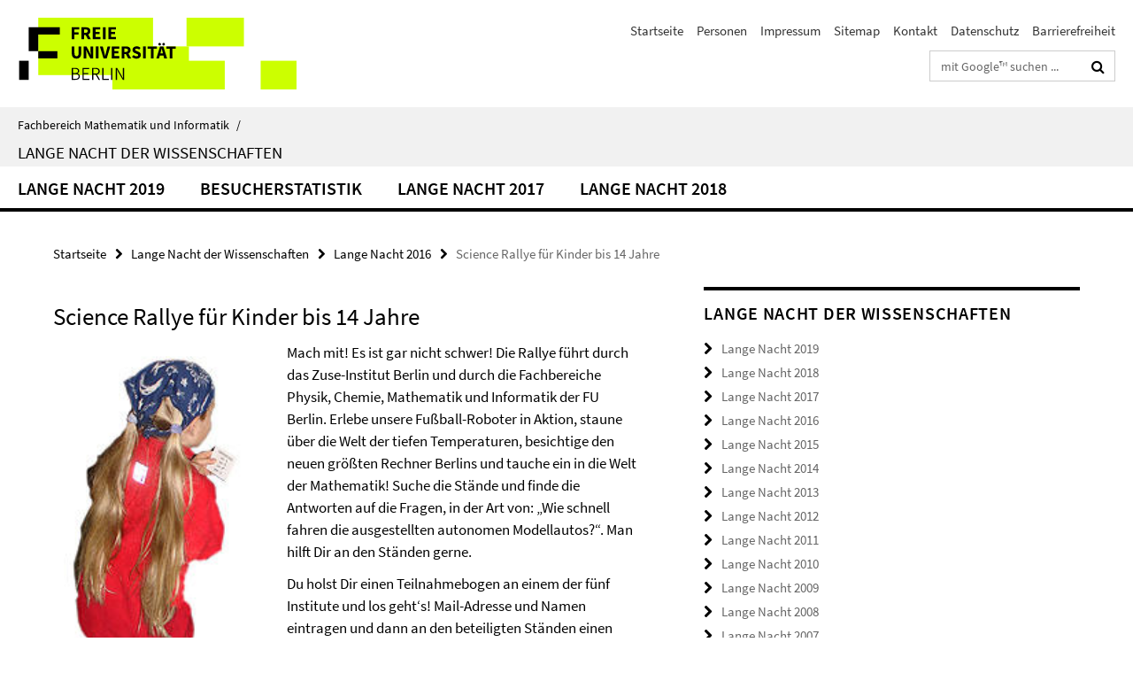

--- FILE ---
content_type: text/html; charset=utf-8
request_url: https://www.mi.fu-berlin.de/public/langenacht/lndw2016/sciencerallye.html
body_size: 7562
content:
<!DOCTYPE html><!-- rendered 2026-01-18 08:37:54 (UTC) --><html class="ltr" lang="de"><head><title>Science Rallye für Kinder bis 14 Jahre • Lange Nacht der Wissenschaften • Fachbereich Mathematik und Informatik</title><!-- BEGIN Fragment default/25123017/views/head_meta/60934181/1460739063?100817:1823 -->
<meta charset="utf-8" /><meta content="IE=edge" http-equiv="X-UA-Compatible" /><meta content="width=device-width, initial-scale=1.0" name="viewport" /><meta content="authenticity_token" name="csrf-param" />
<meta content="Kpf7TpjYTJz3O+QlVQSAL3G9YsiVw1vUGIxQYVKPhAU=" name="csrf-token" /><meta content="Science Rallye für Kinder bis 14 Jahre" property="og:title" /><meta content="website" property="og:type" /><meta content="https://www.mi.fu-berlin.de/public/langenacht/lndw2016/sciencerallye.html" property="og:url" /><meta content="https://www.mi.fu-berlin.de/public/langenacht/lndw2016/rallye-girl.jpg?width=250" property="og:image" /><meta content="index,follow" name="robots" /><meta content="2013-02-21" name="dc.date" /><meta content="Science Rallye für Kinder bis 14 Jahre" name="dc.name" /><meta content="DE-BE" name="geo.region" /><meta content="Berlin" name="geo.placename" /><meta content="52.448131;13.286102" name="geo.position" /><link href="https://www.mi.fu-berlin.de/public/langenacht/lndw2016/sciencerallye.html" rel="canonical" /><!-- BEGIN Fragment default/25123017/views/favicon/15458724/1751466524?031926:72019 -->
<link href="/assets/default2/favicon-12a6f1b0e53f527326498a6bfd4c3abd.ico" rel="shortcut icon" /><!-- END Fragment default/25123017/views/favicon/15458724/1751466524?031926:72019 -->
<!-- BEGIN Fragment default/25123017/head/rss/false/15458724/1751466524?111950:22003 -->
<link href="https://www.mi.fu-berlin.de/news-fb-gesamtliste/index.rss?format=rss" rel="alternate" title="" type="application/rss+xml" /><!-- END Fragment default/25123017/head/rss/false/15458724/1751466524?111950:22003 -->
<!-- END Fragment default/25123017/views/head_meta/60934181/1460739063?100817:1823 -->
<!-- BEGIN Fragment default/25123017/head/assets/15458724/1751466524/?111429:86400 -->
<link href="/assets/default2/default_application-part-1-841e7928a8.css" media="all" rel="stylesheet" type="text/css" /><link href="/assets/default2/default_application-part-2-168016bf56.css" media="all" rel="stylesheet" type="text/css" /><script src="/assets/default2/application-781670a880dd5cd1754f30fcf22929cb.js" type="text/javascript"></script><!--[if lt IE 9]><script src="/assets/default2/html5shiv-d11feba7bd03bd542f45c2943ca21fed.js" type="text/javascript"></script><script src="/assets/default2/respond.min-31225ade11a162d40577719d9a33d3ee.js" type="text/javascript"></script><![endif]--><meta content="Rails Connector for Infopark CMS Fiona by Infopark AG (www.infopark.de); Version 6.8.2.36.82613853" name="generator" /><!-- END Fragment default/25123017/head/assets/15458724/1751466524/?111429:86400 -->
</head><body class="site-langenacht layout-size-L"><div class="debug page" data-current-path="/public/langenacht/lndw2016/sciencerallye/"><a class="sr-only" href="#content">Springe direkt zu Inhalt </a><div class="horizontal-bg-container-header nocontent"><div class="container container-header"><header><!-- BEGIN Fragment default/25123017/header-part-1/15470718/1560862756/?002723:86400 -->
<a accesskey="O" id="seitenanfang"></a><a accesskey="H" href="https://www.fu-berlin.de/" hreflang="" id="fu-logo-link" title="Zur Startseite der Freien Universität Berlin"><svg id="fu-logo" version="1.1" viewBox="0 0 775 187.5" x="0" y="0"><defs><g id="fu-logo-elements"><g><polygon points="75 25 156.3 25 156.3 43.8 100 43.8 100 87.5 75 87.5 75 25"></polygon><polygon points="100 87.5 150 87.5 150 106.3 100 106.3 100 87.5"></polygon><polygon points="50 112.5 75 112.5 75 162.5 50 162.5 50 112.5"></polygon></g><g><path d="M187.5,25h19.7v5.9h-12.7v7.2h10.8v5.9h-10.8v12.2h-7.1V25z"></path><path d="M237.7,56.3l-7.1-12.5c3.3-1.5,5.6-4.4,5.6-9c0-7.4-5.4-9.7-12.1-9.7h-11.3v31.3h7.1V45h3.9l6,11.2H237.7z M219.9,30.6 h3.6c3.7,0,5.7,1,5.7,4.1c0,3.1-2,4.7-5.7,4.7h-3.6V30.6z"></path><path d="M242.5,25h19.6v5.9h-12.5v6.3h10.7v5.9h-10.7v7.2h13v5.9h-20.1V25z"></path><path d="M269,25h7.1v31.3H269V25z"></path><path d="M283.2,25h19.6v5.9h-12.5v6.3h10.7v5.9h-10.7v7.2h13v5.9h-20.1V25z"></path></g><g><path d="M427.8,72.7c2,0,3.4-1.4,3.4-3.4c0-1.9-1.4-3.4-3.4-3.4c-2,0-3.4,1.4-3.4,3.4C424.4,71.3,425.8,72.7,427.8,72.7z"></path><path d="M417.2,72.7c2,0,3.4-1.4,3.4-3.4c0-1.9-1.4-3.4-3.4-3.4c-2,0-3.4,1.4-3.4,3.4C413.8,71.3,415.2,72.7,417.2,72.7z"></path><path d="M187.5,91.8V75h7.1v17.5c0,6.1,1.9,8.2,5.4,8.2c3.5,0,5.5-2.1,5.5-8.2V75h6.8v16.8c0,10.5-4.3,15.1-12.3,15.1 C191.9,106.9,187.5,102.3,187.5,91.8z"></path><path d="M218.8,75h7.2l8.2,15.5l3.1,6.9h0.2c-0.3-3.3-0.9-7.7-0.9-11.4V75h6.7v31.3h-7.2L228,90.7l-3.1-6.8h-0.2 c0.3,3.4,0.9,7.6,0.9,11.3v11.1h-6.7V75z"></path><path d="M250.4,75h7.1v31.3h-7.1V75z"></path><path d="M261,75h7.5l3.8,14.6c0.9,3.4,1.6,6.6,2.5,10h0.2c0.9-3.4,1.6-6.6,2.5-10l3.7-14.6h7.2l-9.4,31.3h-8.5L261,75z"></path><path d="M291.9,75h19.6V81h-12.5v6.3h10.7v5.9h-10.7v7.2h13v5.9h-20.1V75z"></path><path d="M342.8,106.3l-7.1-12.5c3.3-1.5,5.6-4.4,5.6-9c0-7.4-5.4-9.7-12.1-9.7H318v31.3h7.1V95.1h3.9l6,11.2H342.8z M325.1,80.7 h3.6c3.7,0,5.7,1,5.7,4.1c0,3.1-2,4.7-5.7,4.7h-3.6V80.7z"></path><path d="M344.9,102.4l4.1-4.8c2.2,1.9,5.1,3.3,7.7,3.3c2.9,0,4.4-1.2,4.4-3c0-2-1.8-2.6-4.5-3.7l-4.1-1.7c-3.2-1.3-6.3-4-6.3-8.5 c0-5.2,4.6-9.3,11.1-9.3c3.6,0,7.4,1.4,10.1,4.1l-3.6,4.5c-2.1-1.6-4-2.4-6.5-2.4c-2.4,0-4,1-4,2.8c0,1.9,2,2.6,4.8,3.7l4,1.6 c3.8,1.5,6.2,4.1,6.2,8.5c0,5.2-4.3,9.7-11.8,9.7C352.4,106.9,348.1,105.3,344.9,102.4z"></path><path d="M373.9,75h7.1v31.3h-7.1V75z"></path><path d="M394.4,81h-8.6V75H410V81h-8.6v25.3h-7.1V81z"></path><path d="M429.2,106.3h7.5L426.9,75h-8.5l-9.8,31.3h7.2l1.9-7.4h9.5L429.2,106.3z M419.2,93.4l0.8-2.9c0.9-3.1,1.7-6.8,2.5-10.1 h0.2c0.8,3.3,1.7,7,2.5,10.1l0.7,2.9H419.2z"></path><path d="M443.6,81h-8.6V75h24.3V81h-8.6v25.3h-7.1V81z"></path></g><g><path d="M187.5,131.2h8.9c6.3,0,10.6,2.2,10.6,7.6c0,3.2-1.7,5.8-4.7,6.8v0.2c3.9,0.7,6.5,3.2,6.5,7.5c0,6.1-4.7,9.1-11.7,9.1 h-9.6V131.2z M195.7,144.7c5.8,0,8.1-2.1,8.1-5.5c0-3.9-2.7-5.4-7.9-5.4h-5.1v10.9H195.7z M196.5,159.9c5.7,0,9.1-2.1,9.1-6.6 c0-4.1-3.3-6-9.1-6h-5.8v12.6H196.5z"></path><path d="M215.5,131.2h17.6v2.8h-14.4v10.6h12.1v2.8h-12.1v12.3h14.9v2.8h-18.1V131.2z"></path><path d="M261.5,162.5l-8.2-14c4.5-0.9,7.4-3.8,7.4-8.7c0-6.3-4.4-8.6-10.7-8.6h-9.4v31.3h3.3v-13.7h6l7.9,13.7H261.5z M243.8,133.9h5.6c5.1,0,8,1.6,8,5.9c0,4.3-2.8,6.3-8,6.3h-5.6V133.9z"></path><path d="M267.4,131.2h3.3v28.5h13.9v2.8h-17.2V131.2z"></path><path d="M290.3,131.2h3.3v31.3h-3.3V131.2z"></path><path d="M302.6,131.2h3.4l12,20.6l3.4,6.4h0.2c-0.2-3.1-0.4-6.4-0.4-9.6v-17.4h3.1v31.3H321l-12-20.6l-3.4-6.4h-0.2 c0.2,3.1,0.4,6.2,0.4,9.4v17.6h-3.1V131.2z"></path></g></g></defs><g id="fu-logo-rects"></g><use x="0" xlink:href="#fu-logo-elements" y="0"></use></svg></a><script>"use strict";var svgFLogoObj = document.getElementById("fu-logo");var rectsContainer = svgFLogoObj.getElementById("fu-logo-rects");var svgns = "http://www.w3.org/2000/svg";var xlinkns = "http://www.w3.org/1999/xlink";function createRect(xPos, yPos) {  var rectWidth = ["300", "200", "150"];  var rectHeight = ["75", "100", "150"];  var rectXOffset = ["0", "100", "50"];  var rectYOffset = ["0", "75", "150"];  var x = rectXOffset[getRandomIntInclusive(0, 2)];  var y = rectYOffset[getRandomIntInclusive(0, 2)];  if (xPos == "1") {    x = x;  }  if (xPos == "2") {    x = +x + 193.75;  }  if (xPos == "3") {    x = +x + 387.5;  }  if (xPos == "4") {    x = +x + 581.25;  }  if (yPos == "1") {    y = y;  }  if (yPos == "2") {    y = +y + 112.5;  }  var cssClasses = "rectangle";  var rectColor = "#CCFF00";  var style = "fill: ".concat(rectColor, ";");  var rect = document.createElementNS(svgns, "rect");  rect.setAttribute("x", x);  rect.setAttribute("y", y);  rect.setAttribute("width", rectWidth[getRandomIntInclusive(0, 2)]);  rect.setAttribute("height", rectHeight[getRandomIntInclusive(0, 2)]);  rect.setAttribute("class", cssClasses);  rect.setAttribute("style", style);  rectsContainer.appendChild(rect);}function getRandomIntInclusive(min, max) {  min = Math.ceil(min);  max = Math.floor(max);  return Math.floor(Math.random() * (max - min + 1)) + min;}function makeGrid() {  for (var i = 1; i < 17; i = i + 1) {    if (i == "1") {      createRect("1", "1");    }    if (i == "2") {      createRect("2", "1");    }    if (i == "3") {      createRect("3", "1");    }    if (i == "5") {      createRect("1", "2");    }    if (i == "6") {      createRect("2", "2");    }    if (i == "7") {      createRect("3", "2");    }    if (i == "8") {      createRect("4", "2");    }  }}makeGrid();</script><a accesskey="H" href="https://www.fu-berlin.de/" hreflang="" id="fu-label-link" title="Zur Startseite der Freien Universität Berlin"><div id="fu-label-wrapper"><svg id="fu-label" version="1.1" viewBox="0 0 50 50" x="0" y="0"><defs><g id="fu-label-elements"><rect height="50" id="fu-label-bg" width="50"></rect><g><polygon points="19.17 10.75 36.01 10.75 36.01 14.65 24.35 14.65 24.35 23.71 19.17 23.71 19.17 10.75"></polygon><polygon points="24.35 23.71 34.71 23.71 34.71 27.6 24.35 27.6 24.35 23.71"></polygon><polygon points="13.99 28.88 19.17 28.88 19.17 39.25 13.99 39.25 13.99 28.88"></polygon></g></g></defs><use x="0" xlink:href="#fu-label-elements" y="0"></use></svg></div><div id="fu-label-text">Freie Universität Berlin</div></a><h1 class="hide">Fachbereich Mathematik und Informatik</h1><hr class="hide" /><h2 class="sr-only">Service-Navigation</h2><ul class="top-nav no-print"><li><a href="/index.html" rel="index" title="Zur Startseite von: Fachbereich Mathematik und Informatik">Startseite</a></li><li><a href="/people/index.html" title="">Personen</a></li><li><a href="/fb/impressum/index.html" title="">Impressum</a></li><li><a href="/sitemap/index.html" title="">Sitemap</a></li><li><a href="/fb/contact/index.html" title="">Kontakt</a></li><li><a href="https://www.fu-berlin.de/$REDIRECTS/datenschutz.html" title="">Datenschutz</a></li><li><a href="https://www.fu-berlin.de/$REDIRECTS/barrierefreiheit.html" title="">Barrierefreiheit</a></li></ul><!-- END Fragment default/25123017/header-part-1/15470718/1560862756/?002723:86400 -->
<div class="services-search-icon no-print"><div class="icon-close icon-cds icon-cds-wrong" style="display: none;"></div><div class="icon-search fa fa-search"></div></div><div class="services no-print"><!-- BEGIN Fragment default/25123017/header-part-2/15470718/1560862756/?002723:86400 -->
<div class="services-search"><form action="/_search/index.html" class="fub-google-search-form" id="search-form" method="get" role="search"><input name="ie" type="hidden" value="UTF-8" /><label class="search-label" for="search-input">Suchbegriffe</label><input autocomplete="off" class="search-input" id="search-input" name="q" placeholder="mit Google™ suchen ..." title="Suchbegriff bitte hier eingeben" type="text" /><button class="search-button" id="search_button" title="mit Google™ suchen ..." type="submit"><i class="fa fa-search"></i></button></form><div class="search-privacy-link"><a href="http://www.fu-berlin.de/redaktion/impressum/datenschutzhinweise#faq_06_externe_suche" title="Hinweise zur Datenübertragung bei der Google™ Suche">Hinweise zur Datenübertragung bei der Google™ Suche</a></div></div><!-- END Fragment default/25123017/header-part-2/15470718/1560862756/?002723:86400 -->
</div></header></div></div><div class="horizontal-bg-container-identity nocontent"><div class="container container-identity"><div class="identity closed"><i class="identity-text-parent-icon-close fa fa-angle-up no-print"></i><i class="identity-text-parent-icon-open fa fa-angle-down no-print"></i><div class="identity-text-parent no-print"><a class="identity-text-parent-first" href="/index.html" rel="index" title="Zur Startseite von: ">Fachbereich Mathematik und Informatik<span class="identity-text-separator">/</span></a></div><h2 class="identity-text-main"><a href="/public/langenacht/index.html" title="Zur Startseite von:  Lange Nacht der Wissenschaften">Lange Nacht der Wissenschaften</a></h2></div></div></div><!-- BEGIN Fragment default/25123017/navbar-wrapper-ajax/0/15470718/1560862756/?103755:3600 -->
<div class="navbar-wrapper cms-box-ajax-content" data-ajax-url="/public/langenacht/index.html?comp=navbar&amp;irq=1&amp;pm=0"><nav class="main-nav-container no-print" style=""><div class="container main-nav-container-inner"><div class="main-nav-scroll-buttons" style="display:none"><div id="main-nav-btn-scroll-left" role="button"><div class="fa fa-angle-left"></div></div><div id="main-nav-btn-scroll-right" role="button"><div class="fa fa-angle-right"></div></div></div><div class="main-nav-toggle"><span class="main-nav-toggle-text">Menü</span><span class="main-nav-toggle-icon"><span class="line"></span><span class="line"></span><span class="line"></span></span></div><ul class="main-nav level-1" id="fub-main-nav"><li class="main-nav-item level-1 has-children" data-index="0" data-menu-item-path="#" data-menu-shortened="0"><a class="main-nav-item-link level-1" href="#" title="loading...">Lange Nacht 2019</a><div class="icon-has-children"><div class="fa fa-angle-right"></div><div class="fa fa-angle-down"></div><div class="fa fa-angle-up"></div></div><div class="container main-nav-parent level-2" style="display:none"><p style="margin: 20px;">loading... </p></div></li><li class="main-nav-item level-1 has-children" data-index="1" data-menu-item-path="#" data-menu-shortened="0"><a class="main-nav-item-link level-1" href="#" title="loading...">Besucherstatistik</a><div class="icon-has-children"><div class="fa fa-angle-right"></div><div class="fa fa-angle-down"></div><div class="fa fa-angle-up"></div></div><div class="container main-nav-parent level-2" style="display:none"><p style="margin: 20px;">loading... </p></div></li><li class="main-nav-item level-1 has-children" data-index="2" data-menu-item-path="#" data-menu-shortened="0"><a class="main-nav-item-link level-1" href="#" title="loading...">Lange Nacht 2017</a><div class="icon-has-children"><div class="fa fa-angle-right"></div><div class="fa fa-angle-down"></div><div class="fa fa-angle-up"></div></div><div class="container main-nav-parent level-2" style="display:none"><p style="margin: 20px;">loading... </p></div></li><li class="main-nav-item level-1 has-children" data-index="3" data-menu-item-path="#" data-menu-shortened="0"><a class="main-nav-item-link level-1" href="#" title="loading...">Lange Nacht 2018</a><div class="icon-has-children"><div class="fa fa-angle-right"></div><div class="fa fa-angle-down"></div><div class="fa fa-angle-up"></div></div><div class="container main-nav-parent level-2" style="display:none"><p style="margin: 20px;">loading... </p></div></li></ul></div><div class="main-nav-flyout-global"><div class="container"></div><button id="main-nav-btn-flyout-close" type="button"><div id="main-nav-btn-flyout-close-container"><i class="fa fa-angle-up"></i></div></button></div></nav></div><script type="text/javascript">$(document).ready(function () { Luise.Navigation.init(); });</script><!-- END Fragment default/25123017/navbar-wrapper-ajax/0/15470718/1560862756/?103755:3600 -->
<div class="content-wrapper main horizontal-bg-container-main"><div class="container breadcrumbs-container nocontent"><div class="row"><div class="col-xs-12"><div class="box breadcrumbs no-print"><p class="hide">Pfadnavigation</p><ul class="fu-breadcrumb"><li><a href="/index.html">Startseite</a><i class="fa fa-chevron-right"></i></li><li><a href="/public/langenacht/index.html">Lange Nacht der Wissenschaften</a><i class="fa fa-chevron-right"></i></li><li><a href="/public/langenacht/lndw2016/index.html">Lange Nacht 2016</a><i class="fa fa-chevron-right"></i></li><li class="active">Science Rallye für Kinder bis 14 Jahre</li></ul></div></div></div></div><div class="container"><div class="row"><main class="col-m-7 print-full-width"><!--skiplink anchor: content--><div class="fub-content fub-fu_basis_dok"><a id="content"></a><div class="box box-standard-body box-standard-body-cms-7"><h1>Science Rallye für Kinder bis 14 Jahre</h1><!-- BEGIN Fragment default/25123017/content_media/60934181/1460739063/60934181/1460739063/?094755:601 -->
<div class="icaption-left-container-s1"><figure class="icaption-left-s1" data-debug-style="5"><div class="icaption-image"><a href="/public/langenacht/lndw2016/rallye-girl.jpg?html=1&amp;locale=de&amp;ref=60934181" rel="nofollow" title="Bild vergrößern"><picture data-colspan="7" data-image-max-width="" data-image-size="S"><source data-screen-size='xl' srcset='/public/langenacht/lndw2016/rallye-girl.jpg?width=350 1x, /public/langenacht/lndw2016/rallye-girl.jpg?width=700 2x, /public/langenacht/lndw2016/rallye-girl.jpg?width=1300 3x' media='(min-width: 1200px)' ><source data-screen-size='l' srcset='/public/langenacht/lndw2016/rallye-girl.jpg?width=250 1x, /public/langenacht/lndw2016/rallye-girl.jpg?width=500 2x, /public/langenacht/lndw2016/rallye-girl.jpg?width=1000 3x' media='(min-width: 990px)' ><source data-screen-size='m' srcset='/public/langenacht/lndw2016/rallye-girl.jpg?width=250 1x, /public/langenacht/lndw2016/rallye-girl.jpg?width=500 2x, /public/langenacht/lndw2016/rallye-girl.jpg?width=1000 3x' media='(min-width: 768px)' ><source data-screen-size='s' srcset='/public/langenacht/lndw2016/rallye-girl.jpg?width=350 1x, /public/langenacht/lndw2016/rallye-girl.jpg?width=700 2x, /public/langenacht/lndw2016/rallye-girl.jpg?width=1300 3x' media='(min-width: 520px)' ><source data-screen-size='xs' srcset='/public/langenacht/lndw2016/rallye-girl.jpg?width=250 1x, /public/langenacht/lndw2016/rallye-girl.jpg?width=500 2x, /public/langenacht/lndw2016/rallye-girl.jpg?width=1000 3x' ><img alt="Rallye-Girl" class="figure-img" data-image-obj-id="60937895" src="/public/langenacht/lndw2016/rallye-girl.jpg?width=350" style="width:100%;" /></picture></a></div><figcaption><p class="mark-6 icaption-caption" id="caption_60937895"><span aria-label="Bild: "></span><span class="icaption-caption-title">Rallye-Girl</span></p></figcaption></figure></div><!-- END Fragment default/25123017/content_media/60934181/1460739063/60934181/1460739063/?094755:601 -->
<div class="editor-content hyphens"><p>Mach mit! Es ist gar nicht schwer! Die Rallye führt durch das Zuse-Institut Berlin und durch die Fachbereiche Physik, Chemie, Mathematik und Informatik der FU Berlin. Erlebe unsere Fußball-Roboter in Aktion, staune über die Welt der tiefen Temperaturen, besichtige den neuen größten Rechner Berlins und tauche ein in die Welt der Mathematik! Suche die Stände und finde die Antworten auf die Fragen, in der Art von: „Wie schnell fahren die ausgestellten autonomen Modellautos?“. Man hilft Dir an den Ständen gerne.</p>
<p>Du holst Dir einen Teilnahmebogen an einem der fünf Institute und los geht‘s! Mail-Adresse und Namen eintragen und dann an den beteiligten Ständen einen Stempel abholen. Den kriegst Du, wenn die Fragen am Stand beantwortet sind. Sind alle fünf Stempel beisammen, wählst Du einen Wunschgewinn aus und gibst den Teilnahmebogen am letzten besuchten Stand ab.</p>
<p>Einen kleinen Mitmachpreis und eine Teilnahmeurkunde hast Du auf jeden Fall am Ende der Rallye sicher. Aus allen vollständigen Fragebögen werden die Gewinnerinnen und Gewinner ausgelost. Alle werden per Mail benachrichtigt und bekommen den Gewinn zugeschickt. Auf dem Fragebogen könnt ihr Wünsche für Gewinne angeben - ob's letztendlich klappt, ist aber Glückssache!</p>
<p>Hier kannst du dir die <strong><a href="#__target_object_not_reachable">Preise</a></strong> anschauen.</p>
<p><strong><a name="Preise"></a></strong></p>
<p><strong>Uhrzeit:</strong></p>
<p>17– 0 Uhr. Du solltest für die Rallye etwa zwei Stunden einplanen. Vergiss nicht: Unterwegs gibt es noch so viel Interessantes zu entdecken. Schau es Dir an! Es geht nicht um Schnelligkeit bei der Rallye, sondern es soll spannend sein und Spaß machen. Lernen ist cool! </p>
<p><strong><br /></strong></p>
<p><strong>Angaben zu den Veranstaltungsorten:</strong></p>
<p>Die fünf Institute liegen unmittelbar in Laufnähe beieinander (Siehe Lageplan).</p>
<p><img src="/public/langenacht/lndw2016/Lageplan.jpg" alt="" /></p>
<p><strong>Behindertengerechte Zugänge</strong></p>
<p><strong>Catering</strong></p>
<p><strong>Programm exklusiv für Kinder und Schüler              </strong></p></div></div><noscript><div class="warning_box"><em class="mark-4">Für eine optimale Darstellung dieser Seite aktivieren Sie bitte JavaScript.</em></div></noscript></div></main><!-- BEGIN Fragment default/25123017/sidebar_subtree/15470718/1560862756/?100756:1801 -->
<aside class="col-m-5 sidebar-right no-print nocontent"><div class="row"><div class="col-l-11 col-l-offset-1"><div class="content-element"><div class="box box-text box-border box-text-cms-5 cms-box_archiv"><h3 class="box-text-headline">Lange Nacht der Wissenschaften</h3><ul class="box-text-link-list fa-ul"><li><a href="/public/langenacht/lndw2019/index.html" target="_self" title="Lange Nacht 2019"><i class="fa fa-li fa-chevron-right"></i>Lange Nacht 2019</a></li><li><a href="/public/langenacht/lndw2018/index.html" target="_self" title="Lange Nacht 2018"><i class="fa fa-li fa-chevron-right"></i>Lange Nacht 2018</a></li><li><a href="/public/langenacht/lndw2017/index.html" target="_self" title="Lange Nacht 2017"><i class="fa fa-li fa-chevron-right"></i>Lange Nacht 2017</a></li><li><a href="/public/langenacht/lndw2016/index.html" target="_self" title="Lange Nacht 2016"><i class="fa fa-li fa-chevron-right"></i>Lange Nacht 2016</a></li><li><a href="/public/langenacht/lndw2015/index.html" target="_self" title="Lange Nacht 2015"><i class="fa fa-li fa-chevron-right"></i>Lange Nacht 2015</a></li><li><a href="/public/langenacht/lndw2014/index.html" target="_self" title="Lange Nacht  2014"><i class="fa fa-li fa-chevron-right"></i>Lange Nacht  2014</a></li><li><a href="/public/langenacht/lndw2013/index.html" target="_self" title="Lange Nacht  2013"><i class="fa fa-li fa-chevron-right"></i>Lange Nacht  2013</a></li><li><a href="/public/langenacht/lndw2012/index.html" target="_self" title="Lange Nacht 2012"><i class="fa fa-li fa-chevron-right"></i>Lange Nacht 2012</a></li><li><a href="/public/langenacht/lndw2011/index.html" target="_self" title="Lange Nacht 2011"><i class="fa fa-li fa-chevron-right"></i>Lange Nacht 2011</a></li><li><a href="/public/langenacht/lndw2010/index.html" target="_self" title="Lange Nacht 2010"><i class="fa fa-li fa-chevron-right"></i>Lange Nacht 2010</a></li><li><a href="/public/langenacht/lndw2009/index.html" target="_self" title="Lange Nacht 2009"><i class="fa fa-li fa-chevron-right"></i>Lange Nacht 2009</a></li><li><a href="/public/langenacht/lndw2008/index.html" target="_self" title="Lange Nacht 2008"><i class="fa fa-li fa-chevron-right"></i>Lange Nacht 2008</a></li><li><a href="/public/langenacht/lndw2007/index.html" target="_self" title="Lange Nacht 2007"><i class="fa fa-li fa-chevron-right"></i>Lange Nacht 2007</a></li><li><a href="/public/langenacht/lndw2006/index.html" target="_self" title="Lange Nacht 2006"><i class="fa fa-li fa-chevron-right"></i>Lange Nacht 2006</a></li><li><a href="/public/langenacht/lndw2005/index.html" target="_self" title="Lange Nacht 2005"><i class="fa fa-li fa-chevron-right"></i>Lange Nacht 2005</a></li><li><a href="/public/langenacht/lndw2004/index.html" target="_self" title="Lange Nacht 2004"><i class="fa fa-li fa-chevron-right"></i>Lange Nacht 2004</a></li><li><a href="/public/langenacht/lndw2003/index.html" target="_self" title="Lange Nacht 2003"><i class="fa fa-li fa-chevron-right"></i>Lange Nacht 2003</a></li><li><a href="/public/langenacht/lndw2002/index.html" target="_self" title="Lange Nacht 2002"><i class="fa fa-li fa-chevron-right"></i>Lange Nacht 2002</a></li><li><a href="/public/langenacht/lndw2001/index.html" target="_self" title="Lange Nacht 2001"><i class="fa fa-li fa-chevron-right"></i>Lange Nacht 2001</a></li></ul></div></div></div></div></aside><!-- END Fragment default/25123017/sidebar_subtree/15470718/1560862756/?100756:1801 -->
</div></div></div><!-- BEGIN Fragment default/25123017/footer/banners/15470718/1560862756/?103755:3600 -->
<div class="container container-bottom-banner"><div class="box box-bottom-banner box-bottom-banner-cms-LN_Logo_black_M_web-182"><a href="http://www.langenachtderwissenschaften.de/" class="box-bottom-banner-link" target="_blank"><picture data-adaptive-with="500"><source data-screen-size='-' srcset='/public/langenacht/core-pix/LN_Logo_black_M_web-182.jpg?width=500 1x, /public/langenacht/core-pix/LN_Logo_black_M_web-182.jpg?width=1000 2x, /public/langenacht/core-pix/LN_Logo_black_M_web-182.jpg?width=2000 3x' ><img alt="Lange nacht der Wissenschaften" class="figure-img" data-image-obj-id="16784275" src="/public/langenacht/core-pix/LN_Logo_black_M_web-182.jpg?width=500" /></picture></a></div></div><!-- END Fragment default/25123017/footer/banners/15470718/1560862756/?103755:3600 -->
<div class="horizontal-bg-container-footer no-print nocontent"><footer><div class="container container-footer"><div class="row"><!-- BEGIN Fragment default/25123017/footer/col-2/15470718/1560862756/?103755:3600 -->
<div class="col-m-6 col-l-3"><div class="box"><h3 class="footer-section-headline">Service-Navigation</h3><ul class="footer-section-list fa-ul"><li><a href="/index.html" rel="index" title="Zur Startseite von: Fachbereich Mathematik und Informatik"><i class="fa fa-li fa-chevron-right"></i>Startseite</a></li><li><a href="/people/index.html" title=""><i class="fa fa-li fa-chevron-right"></i>Personen</a></li><li><a href="/fb/impressum/index.html" title=""><i class="fa fa-li fa-chevron-right"></i>Impressum</a></li><li><a href="/sitemap/index.html" title=""><i class="fa fa-li fa-chevron-right"></i>Sitemap</a></li><li><a href="/fb/contact/index.html" title=""><i class="fa fa-li fa-chevron-right"></i>Kontakt</a></li><li><a href="https://www.fu-berlin.de/$REDIRECTS/datenschutz.html" title=""><i class="fa fa-li fa-chevron-right"></i>Datenschutz</a></li><li><a href="https://www.fu-berlin.de/$REDIRECTS/barrierefreiheit.html" title=""><i class="fa fa-li fa-chevron-right"></i>Barrierefreiheit</a></li></ul></div></div><!-- END Fragment default/25123017/footer/col-2/15470718/1560862756/?103755:3600 -->
<div class="col-m-6 col-l-3"><div class="box"><h3 class="footer-section-headline">Diese Seite</h3><ul class="footer-section-list fa-ul"><li><a href="#" onclick="javascript:self.print();return false;" rel="alternate" role="button" title="Diese Seite drucken"><i class="fa fa-li fa-chevron-right"></i>Drucken</a></li><!-- BEGIN Fragment default/25123017/footer/col-4.rss/15470718/1560862756/?103756:3600 -->
<li><a href="https://www.mi.fu-berlin.de/news-fb-gesamtliste/index.rss?format=rss" target="_blank" title="RSS-Feed abonnieren"><i class="fa fa-li fa-chevron-right"></i>RSS-Feed abonnieren</a></li><!-- END Fragment default/25123017/footer/col-4.rss/15470718/1560862756/?103756:3600 -->
<!-- BEGIN Fragment default/25123017/footer/col-4.languages/15470718/1560862756/?103756:3600 -->
<!-- END Fragment default/25123017/footer/col-4.languages/15470718/1560862756/?103756:3600 -->
</ul></div></div><div class="clearfix visible-m"></div></div></div><div class="container container-seal"><div class="row"><div class="col-xs-12"><img alt="Siegel der Freien Universität Berlin" id="fu-seal" src="/assets/default2/fu-siegel-web-schwarz-684a4d11be3c3400d8906a344a77c9a4.png" /><div id="fu-seal-description">Das wissenschaftliche Ethos der Freien Universität Berlin wird seit ihrer Gründung im Dezember 1948 von drei Werten bestimmt: Wahrheit, Gerechtigkeit und Freiheit.</div></div></div></div></footer></div><script src="/assets/default2/henry-55a2f6b1df7f8729fca2d550689240e9.js" type="text/javascript"></script></div></body></html>

--- FILE ---
content_type: text/html; charset=utf-8
request_url: https://www.mi.fu-berlin.de/public/langenacht/index.html?comp=navbar&irq=1&pm=0
body_size: 676
content:
<!-- BEGIN Fragment default/25123017/navbar-wrapper/15470718/1560862756/?100757:1800 -->
<!-- BEGIN Fragment default/25123017/navbar/6748fc33fd4a93a13afaad6be1da65548512a2fd/?093757:86400 -->
<nav class="main-nav-container no-print nocontent" style="display: none;"><div class="container main-nav-container-inner"><div class="main-nav-scroll-buttons" style="display:none"><div id="main-nav-btn-scroll-left" role="button"><div class="fa fa-angle-left"></div></div><div id="main-nav-btn-scroll-right" role="button"><div class="fa fa-angle-right"></div></div></div><div class="main-nav-toggle"><span class="main-nav-toggle-text">Menü</span><span class="main-nav-toggle-icon"><span class="line"></span><span class="line"></span><span class="line"></span></span></div><ul class="main-nav level-1" id="fub-main-nav"><li class="main-nav-item level-1" data-index="0" data-menu-item-path="/public/langenacht/lndw2019" data-menu-shortened="0" id="main-nav-item-lndw2019"><a class="main-nav-item-link level-1" href="/public/langenacht/lndw2019/index.html">Lange Nacht 2019</a></li><li class="main-nav-item level-1" data-index="1" data-menu-item-path="/public/langenacht/besucherstatistik" data-menu-shortened="0" id="main-nav-item-besucherstatistik"><a class="main-nav-item-link level-1" href="/public/langenacht/besucherstatistik/index.html">Besucherstatistik</a></li><li class="main-nav-item level-1" data-index="2" data-menu-item-path="/public/langenacht/lndw2017" data-menu-shortened="0" id="main-nav-item-lndw2017"><a class="main-nav-item-link level-1" href="/public/langenacht/lndw2017/index.html">Lange Nacht 2017</a></li><li class="main-nav-item level-1" data-index="3" data-menu-item-path="/public/langenacht/lndw2018" data-menu-shortened="0" id="main-nav-item-lndw2018"><a class="main-nav-item-link level-1" href="/public/langenacht/lndw2018/index.html">Lange Nacht 2018</a></li></ul></div><div class="main-nav-flyout-global"><div class="container"></div><button id="main-nav-btn-flyout-close" type="button"><div id="main-nav-btn-flyout-close-container"><i class="fa fa-angle-up"></i></div></button></div></nav><script type="text/javascript">$(document).ready(function () { Luise.Navigation.init(); });</script><!-- END Fragment default/25123017/navbar/6748fc33fd4a93a13afaad6be1da65548512a2fd/?093757:86400 -->
<!-- END Fragment default/25123017/navbar-wrapper/15470718/1560862756/?100757:1800 -->
